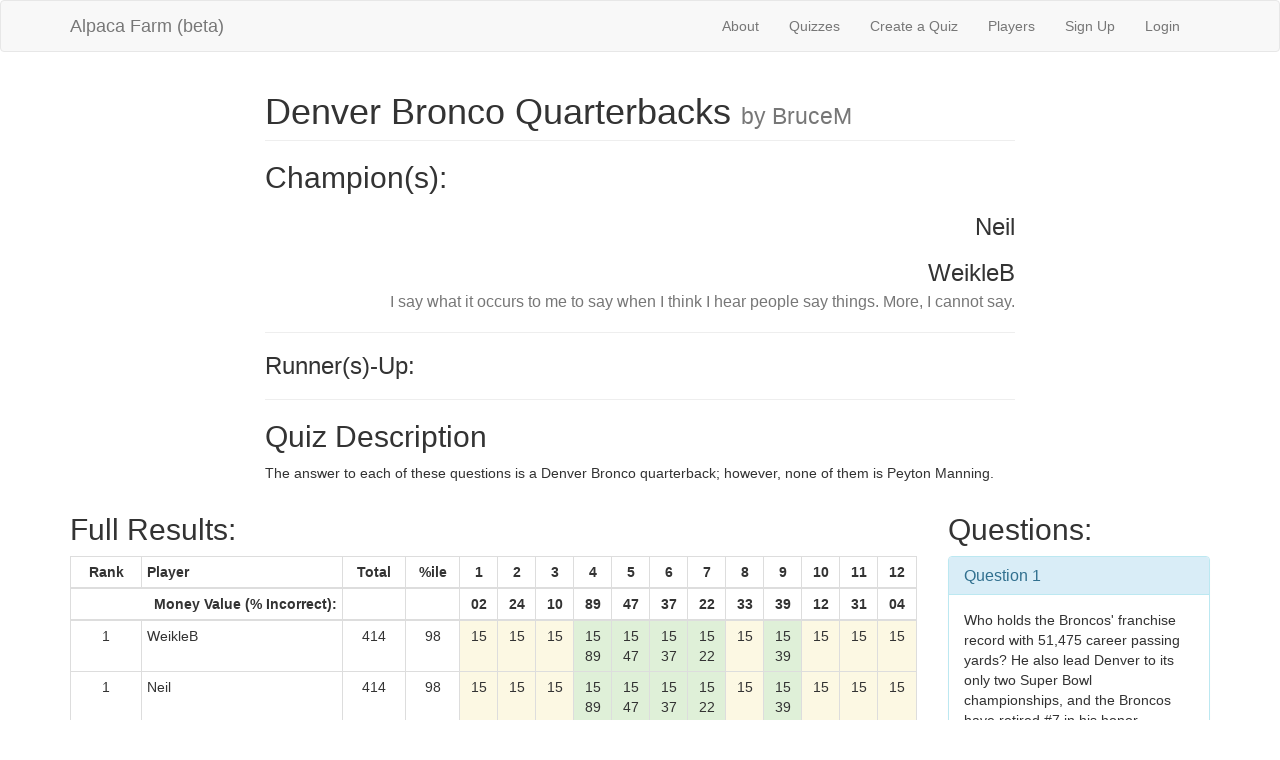

--- FILE ---
content_type: text/html; charset=utf-8
request_url: https://alpacafarmtrivia.herokuapp.com/quizzes/809
body_size: 91569
content:
<!DOCTYPE html>
<html>
<head>
  <title>AlpacaFarm</title>
  <link rel="stylesheet" media="all" href="/assets/application-b12c99378c13cc251766fb6bbdf0395b1c98c9238c81e6ed62689b4091eb9c8a.css" data-turbolinks-track="true" />
  <script src="/assets/application-6571d537e6a73d9208feecb434b5a59ec3bb0aaca023c54ac964d5ac5b0ecc61.js" data-turbolinks-track="true"></script>
  <meta name="csrf-param" content="authenticity_token" />
<meta name="csrf-token" content="wkeFLoxKpz2maYQgrr/wvUkDJWRw6/zuabGGFfqwNzHnQbL/5FFyjisbRGLF6Xph0nkiulAu+JdFj/VRIIaExA==" />
  <meta name="viewport" content="width=device-width, initial-scale=1">
</head>
<body>

  <div class="navbar navbar-default">
  <div class="container">
    <div class="navbar-header">
      <button type="button" class="navbar-toggle collapsed"
              data-toggle="collapse" data-target="#collapsibleMenu">
        <span class="icon-bar"></span>
        <span class="icon-bar"></span>
        <span class="icon-bar"></span>
      </button>
      <a class="navbar-brand" href="/">Alpaca Farm (beta)</a>
    </div>
    <div class="collapse navbar-collapse navbar-right" id="collapsibleMenu">
      <ul class="nav navbar-nav">
        <li><a href="/about">About</a></li> 
        <li><a href="/quizzes">Quizzes</a></li> 
        <li><a href="/quizzes/new">Create a Quiz</a></li> 
        <li><a href="/players">Players</a></li>
          <li>
    <a href="/users/sign_up">Sign Up</a>
  </li>

          <li>
  <a href="/users/sign_in">Login</a>  
  </li>

      </ul>
    </div>
  </div>
</div>

  

  <div class="container">
      <div class="row">
  <div class="col-xs-8 col-xs-offset-2">
    <h1 class="page-header">
      Denver Bronco Quarterbacks
      <small> by BruceM</small>
    </h1>

    <h2>Champion(s):</h2>
      <h3 class="text-right">
        Neil<br />
        <small></small>
      </h3>
      <h3 class="text-right">
        WeikleB<br />
        <small>I say what it occurs to me to say when I think I hear people say things. More, I cannot say.</small>
      </h3>

    <hr>

    <h2 class="h3">Runner(s)-Up:</h2>
    <hr>

      <h2>Quiz Description</h2>
      <p class="text-justify">The answer to each of these questions is a Denver Bronco quarterback; however, none of them is Peyton Manning.</p>
  </div>
</div>

<div class="row">
  <div class="col-xs-12 col-md-9">
    <h2>Full Results:</h2>
    <div class="table-responsive">
      <table class="table table_striped table-hover
                    table-condensed table-bordered">
        <thead>
          <tr>
            <th class="text-center">Rank</th>
            <th>Player</th>
            <th class="text-center">Total</th>
            <th class="text-center">%ile</th>
              <th class="text-center">1</th>
              <th class="text-center">2</th>
              <th class="text-center">3</th>
              <th class="text-center">4</th>
              <th class="text-center">5</th>
              <th class="text-center">6</th>
              <th class="text-center">7</th>
              <th class="text-center">8</th>
              <th class="text-center">9</th>
              <th class="text-center">10</th>
              <th class="text-center">11</th>
              <th class="text-center">12</th>
          </tr>
        </thead>

        <tr>
          <th colspan="2" class="text-right">Money Value (% Incorrect):</th>
          <th></th>
          <th></th>
            <th class="text-center">
              02
            </th>
            <th class="text-center">
              24
            </th>
            <th class="text-center">
              10
            </th>
            <th class="text-center">
              89
            </th>
            <th class="text-center">
              47
            </th>
            <th class="text-center">
              37
            </th>
            <th class="text-center">
              22
            </th>
            <th class="text-center">
              33
            </th>
            <th class="text-center">
              39
            </th>
            <th class="text-center">
              12
            </th>
            <th class="text-center">
              31
            </th>
            <th class="text-center">
              04
            </th>
        </tr>


        <tbody>
            <tr>
              <td class="text-center">1</td>
              <td>WeikleB</td>
              <td class="text-center">414</td>
              <td class="text-center">
                98
              </td>

                <td class="text-center warning">
                  15<br />
                </td>
                <td class="text-center warning">
                  15<br />
                </td>
                <td class="text-center warning">
                  15<br />
                </td>
                <td class="text-center success">
                  15<br />
                    89
                </td>
                <td class="text-center success">
                  15<br />
                    47
                </td>
                <td class="text-center success">
                  15<br />
                    37
                </td>
                <td class="text-center success">
                  15<br />
                    22
                </td>
                <td class="text-center warning">
                  15<br />
                </td>
                <td class="text-center success">
                  15<br />
                    39
                </td>
                <td class="text-center warning">
                  15<br />
                </td>
                <td class="text-center warning">
                  15<br />
                </td>
                <td class="text-center warning">
                  15<br />
                </td>
            </tr>
            <tr>
              <td class="text-center">1</td>
              <td>Neil</td>
              <td class="text-center">414</td>
              <td class="text-center">
                98
              </td>

                <td class="text-center warning">
                  15<br />
                </td>
                <td class="text-center warning">
                  15<br />
                </td>
                <td class="text-center warning">
                  15<br />
                </td>
                <td class="text-center success">
                  15<br />
                    89
                </td>
                <td class="text-center success">
                  15<br />
                    47
                </td>
                <td class="text-center success">
                  15<br />
                    37
                </td>
                <td class="text-center success">
                  15<br />
                    22
                </td>
                <td class="text-center warning">
                  15<br />
                </td>
                <td class="text-center success">
                  15<br />
                    39
                </td>
                <td class="text-center warning">
                  15<br />
                </td>
                <td class="text-center warning">
                  15<br />
                </td>
                <td class="text-center warning">
                  15<br />
                </td>
            </tr>
            <tr>
              <td class="text-center">3</td>
              <td>HallR</td>
              <td class="text-center">391</td>
              <td class="text-center">
                95
              </td>

                <td class="text-center warning">
                  15<br />
                </td>
                <td class="text-center warning">
                  15<br />
                </td>
                <td class="text-center warning">
                  15<br />
                </td>
                <td class="text-center success">
                  15<br />
                    89
                </td>
                <td class="text-center success">
                  15<br />
                    47
                </td>
                <td class="text-center success">
                  15<br />
                    37
                </td>
                <td class="text-center success">
                  15<br />
                    22
                </td>
                <td class="text-center warning">
                  15<br />
                </td>
                <td class="text-center ">
                  00<br />
                </td>
                <td class="text-center warning">
                  15<br />
                </td>
                <td class="text-center success">
                  15<br />
                    31
                </td>
                <td class="text-center warning">
                  15<br />
                </td>
            </tr>
            <tr>
              <td class="text-center">4</td>
              <td>SchroederS</td>
              <td class="text-center">385</td>
              <td class="text-center">
                93
              </td>

                <td class="text-center warning">
                  15<br />
                </td>
                <td class="text-center warning">
                  15<br />
                </td>
                <td class="text-center success">
                  15<br />
                    10
                </td>
                <td class="text-center success">
                  15<br />
                    89
                </td>
                <td class="text-center success">
                  15<br />
                    47
                </td>
                <td class="text-center success">
                  15<br />
                    37
                </td>
                <td class="text-center success">
                  15<br />
                    22
                </td>
                <td class="text-center warning">
                  15<br />
                </td>
                <td class="text-center warning">
                  15<br />
                </td>
                <td class="text-center warning">
                  15<br />
                </td>
                <td class="text-center warning">
                  15<br />
                </td>
                <td class="text-center warning">
                  15<br />
                </td>
            </tr>
            <tr>
              <td class="text-center">5</td>
              <td>Consigliari</td>
              <td class="text-center">343</td>
              <td class="text-center">
                90
              </td>

                <td class="text-center warning">
                  15<br />
                </td>
                <td class="text-center warning">
                  15<br />
                </td>
                <td class="text-center warning">
                  15<br />
                </td>
                <td class="text-center ">
                  00<br />
                </td>
                <td class="text-center success">
                  15<br />
                    47
                </td>
                <td class="text-center success">
                  15<br />
                    37
                </td>
                <td class="text-center success">
                  15<br />
                    22
                </td>
                <td class="text-center success">
                  15<br />
                    33
                </td>
                <td class="text-center success">
                  15<br />
                    39
                </td>
                <td class="text-center warning">
                  15<br />
                </td>
                <td class="text-center warning">
                  15<br />
                </td>
                <td class="text-center warning">
                  15<br />
                </td>
            </tr>
            <tr>
              <td class="text-center">5</td>
              <td>QuintongJ</td>
              <td class="text-center">343</td>
              <td class="text-center">
                90
              </td>

                <td class="text-center warning">
                  15<br />
                </td>
                <td class="text-center warning">
                  15<br />
                </td>
                <td class="text-center warning">
                  15<br />
                </td>
                <td class="text-center ">
                  00<br />
                </td>
                <td class="text-center success">
                  15<br />
                    47
                </td>
                <td class="text-center success">
                  15<br />
                    37
                </td>
                <td class="text-center success">
                  15<br />
                    22
                </td>
                <td class="text-center success">
                  15<br />
                    33
                </td>
                <td class="text-center success">
                  15<br />
                    39
                </td>
                <td class="text-center warning">
                  15<br />
                </td>
                <td class="text-center warning">
                  15<br />
                </td>
                <td class="text-center warning">
                  15<br />
                </td>
            </tr>
            <tr>
              <td class="text-center">7</td>
              <td>NBryant86</td>
              <td class="text-center">341</td>
              <td class="text-center">
                86
              </td>

                <td class="text-center warning">
                  15<br />
                </td>
                <td class="text-center warning">
                  15<br />
                </td>
                <td class="text-center warning">
                  15<br />
                </td>
                <td class="text-center ">
                  00<br />
                </td>
                <td class="text-center success">
                  15<br />
                    47
                </td>
                <td class="text-center success">
                  15<br />
                    37
                </td>
                <td class="text-center success">
                  15<br />
                    22
                </td>
                <td class="text-center warning">
                  15<br />
                </td>
                <td class="text-center success">
                  15<br />
                    39
                </td>
                <td class="text-center warning">
                  15<br />
                </td>
                <td class="text-center success">
                  15<br />
                    31
                </td>
                <td class="text-center warning">
                  15<br />
                </td>
            </tr>
            <tr>
              <td class="text-center">7</td>
              <td>chc</td>
              <td class="text-center">341</td>
              <td class="text-center">
                86
              </td>

                <td class="text-center warning">
                  15<br />
                </td>
                <td class="text-center warning">
                  15<br />
                </td>
                <td class="text-center success">
                  15<br />
                    10
                </td>
                <td class="text-center success">
                  15<br />
                    89
                </td>
                <td class="text-center warning">
                  15<br />
                </td>
                <td class="text-center success">
                  15<br />
                    37
                </td>
                <td class="text-center success">
                  15<br />
                    22
                </td>
                <td class="text-center success">
                  15<br />
                    33
                </td>
                <td class="text-center ">
                  00<br />
                </td>
                <td class="text-center warning">
                  15<br />
                </td>
                <td class="text-center ">
                  00<br />
                </td>
                <td class="text-center warning">
                  15<br />
                </td>
            </tr>
            <tr>
              <td class="text-center">9</td>
              <td>GoodmanDL</td>
              <td class="text-center">335</td>
              <td class="text-center">
                83
              </td>

                <td class="text-center warning">
                  15<br />
                </td>
                <td class="text-center warning">
                  15<br />
                </td>
                <td class="text-center warning">
                  15<br />
                </td>
                <td class="text-center ">
                  00<br />
                </td>
                <td class="text-center success">
                  15<br />
                    47
                </td>
                <td class="text-center success">
                  15<br />
                    37
                </td>
                <td class="text-center success">
                  15<br />
                    22
                </td>
                <td class="text-center success">
                  15<br />
                    33
                </td>
                <td class="text-center warning">
                  15<br />
                </td>
                <td class="text-center warning">
                  15<br />
                </td>
                <td class="text-center success">
                  15<br />
                    31
                </td>
                <td class="text-center warning">
                  15<br />
                </td>
            </tr>
            <tr>
              <td class="text-center">10</td>
              <td>GrahamJ</td>
              <td class="text-center">334</td>
              <td class="text-center">
                81
              </td>

                <td class="text-center warning">
                  15<br />
                </td>
                <td class="text-center success">
                  15<br />
                    24
                </td>
                <td class="text-center warning">
                  15<br />
                </td>
                <td class="text-center ">
                  00<br />
                </td>
                <td class="text-center success">
                  15<br />
                    47
                </td>
                <td class="text-center success">
                  15<br />
                    37
                </td>
                <td class="text-center success">
                  15<br />
                    22
                </td>
                <td class="text-center warning">
                  15<br />
                </td>
                <td class="text-center success">
                  15<br />
                    39
                </td>
                <td class="text-center warning">
                  15<br />
                </td>
                <td class="text-center warning">
                  15<br />
                </td>
                <td class="text-center warning">
                  15<br />
                </td>
            </tr>
            <tr>
              <td class="text-center">11</td>
              <td>Makdeezy</td>
              <td class="text-center">325</td>
              <td class="text-center">
                79
              </td>

                <td class="text-center warning">
                  15<br />
                </td>
                <td class="text-center warning">
                  15<br />
                </td>
                <td class="text-center success">
                  15<br />
                    10
                </td>
                <td class="text-center success">
                  15<br />
                    89
                </td>
                <td class="text-center warning">
                  15<br />
                </td>
                <td class="text-center ">
                  00<br />
                </td>
                <td class="text-center warning">
                  15<br />
                </td>
                <td class="text-center success">
                  15<br />
                    33
                </td>
                <td class="text-center ">
                  00<br />
                </td>
                <td class="text-center success">
                  15<br />
                    12
                </td>
                <td class="text-center success">
                  15<br />
                    31
                </td>
                <td class="text-center warning">
                  15<br />
                </td>
            </tr>
            <tr>
              <td class="text-center">12</td>
              <td>FrankJ</td>
              <td class="text-center">322</td>
              <td class="text-center">
                77
              </td>

                <td class="text-center warning">
                  15<br />
                </td>
                <td class="text-center success">
                  15<br />
                    24
                </td>
                <td class="text-center success">
                  15<br />
                    10
                </td>
                <td class="text-center ">
                  00<br />
                </td>
                <td class="text-center success">
                  15<br />
                    47
                </td>
                <td class="text-center success">
                  15<br />
                    37
                </td>
                <td class="text-center warning">
                  15<br />
                </td>
                <td class="text-center warning">
                  15<br />
                </td>
                <td class="text-center success">
                  15<br />
                    39
                </td>
                <td class="text-center warning">
                  15<br />
                </td>
                <td class="text-center warning">
                  15<br />
                </td>
                <td class="text-center warning">
                  15<br />
                </td>
            </tr>
            <tr>
              <td class="text-center">13</td>
              <td>CastagnaP</td>
              <td class="text-center">319</td>
              <td class="text-center">
                75
              </td>

                <td class="text-center warning">
                  15<br />
                </td>
                <td class="text-center warning">
                  15<br />
                </td>
                <td class="text-center warning">
                  15<br />
                </td>
                <td class="text-center danger">
                  00<br />
                    00
                </td>
                <td class="text-center success">
                  15<br />
                    47
                </td>
                <td class="text-center success">
                  15<br />
                    37
                </td>
                <td class="text-center warning">
                  15<br />
                </td>
                <td class="text-center warning">
                  15<br />
                </td>
                <td class="text-center success">
                  15<br />
                    39
                </td>
                <td class="text-center warning">
                  15<br />
                </td>
                <td class="text-center success">
                  15<br />
                    31
                </td>
                <td class="text-center warning">
                  15<br />
                </td>
            </tr>
            <tr>
              <td class="text-center">14</td>
              <td>DuffyM</td>
              <td class="text-center">314</td>
              <td class="text-center">
                74
              </td>

                <td class="text-center warning">
                  15<br />
                </td>
                <td class="text-center warning">
                  15<br />
                </td>
                <td class="text-center warning">
                  15<br />
                </td>
                <td class="text-center ">
                  00<br />
                </td>
                <td class="text-center success">
                  15<br />
                    47
                </td>
                <td class="text-center success">
                  15<br />
                    37
                </td>
                <td class="text-center success">
                  15<br />
                    22
                </td>
                <td class="text-center warning">
                  15<br />
                </td>
                <td class="text-center success">
                  15<br />
                    39
                </td>
                <td class="text-center warning">
                  15<br />
                </td>
                <td class="text-center warning">
                  15<br />
                </td>
                <td class="text-center success">
                  15<br />
                    04
                </td>
            </tr>
            <tr>
              <td class="text-center">15</td>
              <td>JordanT</td>
              <td class="text-center">312</td>
              <td class="text-center">
                72
              </td>

                <td class="text-center warning">
                  15<br />
                </td>
                <td class="text-center warning">
                  15<br />
                </td>
                <td class="text-center warning">
                  15<br />
                </td>
                <td class="text-center ">
                  00<br />
                </td>
                <td class="text-center ">
                  00<br />
                </td>
                <td class="text-center success">
                  15<br />
                    37
                </td>
                <td class="text-center success">
                  15<br />
                    22
                </td>
                <td class="text-center success">
                  15<br />
                    33
                </td>
                <td class="text-center success">
                  15<br />
                    39
                </td>
                <td class="text-center warning">
                  15<br />
                </td>
                <td class="text-center success">
                  15<br />
                    31
                </td>
                <td class="text-center warning">
                  15<br />
                </td>
            </tr>
            <tr>
              <td class="text-center">16</td>
              <td>HightB</td>
              <td class="text-center">310</td>
              <td class="text-center">
                70
              </td>

                <td class="text-center warning">
                  15<br />
                </td>
                <td class="text-center warning">
                  15<br />
                </td>
                <td class="text-center warning">
                  15<br />
                </td>
                <td class="text-center danger">
                  00<br />
                    00
                </td>
                <td class="text-center success">
                  15<br />
                    47
                </td>
                <td class="text-center success">
                  15<br />
                    37
                </td>
                <td class="text-center success">
                  15<br />
                    22
                </td>
                <td class="text-center warning">
                  15<br />
                </td>
                <td class="text-center success">
                  15<br />
                    39
                </td>
                <td class="text-center warning">
                  15<br />
                </td>
                <td class="text-center warning">
                  15<br />
                </td>
                <td class="text-center warning">
                  15<br />
                </td>
            </tr>
            <tr>
              <td class="text-center">17</td>
              <td>helitzur</td>
              <td class="text-center">304</td>
              <td class="text-center">
                68
              </td>

                <td class="text-center warning">
                  15<br />
                </td>
                <td class="text-center warning">
                  15<br />
                </td>
                <td class="text-center warning">
                  15<br />
                </td>
                <td class="text-center danger">
                  00<br />
                    00
                </td>
                <td class="text-center success">
                  15<br />
                    47
                </td>
                <td class="text-center success">
                  15<br />
                    37
                </td>
                <td class="text-center success">
                  15<br />
                    22
                </td>
                <td class="text-center success">
                  15<br />
                    33
                </td>
                <td class="text-center warning">
                  15<br />
                </td>
                <td class="text-center warning">
                  15<br />
                </td>
                <td class="text-center warning">
                  15<br />
                </td>
                <td class="text-center warning">
                  15<br />
                </td>
            </tr>
            <tr>
              <td class="text-center">18</td>
              <td>JohnD</td>
              <td class="text-center">300</td>
              <td class="text-center">
                65
              </td>

                <td class="text-center warning">
                  15<br />
                </td>
                <td class="text-center warning">
                  15<br />
                </td>
                <td class="text-center success">
                  15<br />
                    10
                </td>
                <td class="text-center ">
                  00<br />
                </td>
                <td class="text-center warning">
                  15<br />
                </td>
                <td class="text-center success">
                  15<br />
                    37
                </td>
                <td class="text-center ">
                  00<br />
                </td>
                <td class="text-center success">
                  15<br />
                    33
                </td>
                <td class="text-center success">
                  15<br />
                    39
                </td>
                <td class="text-center warning">
                  15<br />
                </td>
                <td class="text-center success">
                  15<br />
                    31
                </td>
                <td class="text-center warning">
                  15<br />
                </td>
            </tr>
            <tr>
              <td class="text-center">18</td>
              <td>StaleyO</td>
              <td class="text-center">300</td>
              <td class="text-center">
                65
              </td>

                <td class="text-center warning">
                  15<br />
                </td>
                <td class="text-center warning">
                  15<br />
                </td>
                <td class="text-center success">
                  15<br />
                    10
                </td>
                <td class="text-center ">
                  00<br />
                </td>
                <td class="text-center ">
                  00<br />
                </td>
                <td class="text-center success">
                  15<br />
                    37
                </td>
                <td class="text-center warning">
                  15<br />
                </td>
                <td class="text-center success">
                  15<br />
                    33
                </td>
                <td class="text-center success">
                  15<br />
                    39
                </td>
                <td class="text-center warning">
                  15<br />
                </td>
                <td class="text-center success">
                  15<br />
                    31
                </td>
                <td class="text-center warning">
                  15<br />
                </td>
            </tr>
            <tr>
              <td class="text-center">20</td>
              <td>HessJa</td>
              <td class="text-center">299</td>
              <td class="text-center">
                62
              </td>

                <td class="text-center warning">
                  15<br />
                </td>
                <td class="text-center success">
                  15<br />
                    24
                </td>
                <td class="text-center warning">
                  15<br />
                </td>
                <td class="text-center ">
                  00<br />
                </td>
                <td class="text-center ">
                  00<br />
                </td>
                <td class="text-center warning">
                  15<br />
                </td>
                <td class="text-center success">
                  15<br />
                    22
                </td>
                <td class="text-center success">
                  15<br />
                    33
                </td>
                <td class="text-center success">
                  15<br />
                    39
                </td>
                <td class="text-center warning">
                  15<br />
                </td>
                <td class="text-center success">
                  15<br />
                    31
                </td>
                <td class="text-center warning">
                  15<br />
                </td>
            </tr>
            <tr>
              <td class="text-center">21</td>
              <td>twarner50</td>
              <td class="text-center">290</td>
              <td class="text-center">
                60
              </td>

                <td class="text-center warning">
                  15<br />
                </td>
                <td class="text-center ">
                  00<br />
                </td>
                <td class="text-center success">
                  15<br />
                    10
                </td>
                <td class="text-center ">
                  00<br />
                </td>
                <td class="text-center success">
                  15<br />
                    47
                </td>
                <td class="text-center success">
                  15<br />
                    37
                </td>
                <td class="text-center success">
                  15<br />
                    22
                </td>
                <td class="text-center ">
                  00<br />
                </td>
                <td class="text-center success">
                  15<br />
                    39
                </td>
                <td class="text-center warning">
                  15<br />
                </td>
                <td class="text-center warning">
                  15<br />
                </td>
                <td class="text-center warning">
                  15<br />
                </td>
            </tr>
            <tr>
              <td class="text-center">22</td>
              <td>BurgerM</td>
              <td class="text-center">285</td>
              <td class="text-center">
                58
              </td>

                <td class="text-center warning">
                  15<br />
                </td>
                <td class="text-center success">
                  15<br />
                    24
                </td>
                <td class="text-center ">
                  00<br />
                </td>
                <td class="text-center ">
                  00<br />
                </td>
                <td class="text-center success">
                  15<br />
                    47
                </td>
                <td class="text-center warning">
                  15<br />
                </td>
                <td class="text-center success">
                  15<br />
                    22
                </td>
                <td class="text-center success">
                  15<br />
                    33
                </td>
                <td class="text-center success">
                  15<br />
                    39
                </td>
                <td class="text-center ">
                  00<br />
                </td>
                <td class="text-center ">
                  00<br />
                </td>
                <td class="text-center warning">
                  15<br />
                </td>
            </tr>
            <tr>
              <td class="text-center">23</td>
              <td>PeskinK</td>
              <td class="text-center">281</td>
              <td class="text-center">
                56
              </td>

                <td class="text-center warning">
                  15<br />
                </td>
                <td class="text-center warning">
                  15<br />
                </td>
                <td class="text-center success">
                  15<br />
                    10
                </td>
                <td class="text-center danger">
                  00<br />
                    00
                </td>
                <td class="text-center success">
                  15<br />
                    47
                </td>
                <td class="text-center success">
                  15<br />
                    37
                </td>
                <td class="text-center success">
                  15<br />
                    22
                </td>
                <td class="text-center warning">
                  15<br />
                </td>
                <td class="text-center warning">
                  15<br />
                </td>
                <td class="text-center warning">
                  15<br />
                </td>
                <td class="text-center warning">
                  15<br />
                </td>
                <td class="text-center warning">
                  15<br />
                </td>
            </tr>
            <tr>
              <td class="text-center">24</td>
              <td>Adam</td>
              <td class="text-center">276</td>
              <td class="text-center">
                54
              </td>

                <td class="text-center warning">
                  15<br />
                </td>
                <td class="text-center danger">
                  00<br />
                    00
                </td>
                <td class="text-center warning">
                  15<br />
                </td>
                <td class="text-center ">
                  00<br />
                </td>
                <td class="text-center success">
                  15<br />
                    47
                </td>
                <td class="text-center ">
                  00<br />
                </td>
                <td class="text-center success">
                  15<br />
                    22
                </td>
                <td class="text-center success">
                  15<br />
                    33
                </td>
                <td class="text-center success">
                  15<br />
                    39
                </td>
                <td class="text-center warning">
                  15<br />
                </td>
                <td class="text-center warning">
                  15<br />
                </td>
                <td class="text-center warning">
                  15<br />
                </td>
            </tr>
            <tr>
              <td class="text-center">25</td>
              <td>MolanderE</td>
              <td class="text-center">274</td>
              <td class="text-center">
                52
              </td>

                <td class="text-center warning">
                  15<br />
                </td>
                <td class="text-center warning">
                  15<br />
                </td>
                <td class="text-center success">
                  15<br />
                    10
                </td>
                <td class="text-center ">
                  00<br />
                </td>
                <td class="text-center ">
                  00<br />
                </td>
                <td class="text-center success">
                  15<br />
                    37
                </td>
                <td class="text-center success">
                  15<br />
                    22
                </td>
                <td class="text-center ">
                  00<br />
                </td>
                <td class="text-center success">
                  15<br />
                    39
                </td>
                <td class="text-center warning">
                  15<br />
                </td>
                <td class="text-center success">
                  15<br />
                    31
                </td>
                <td class="text-center warning">
                  15<br />
                </td>
            </tr>
            <tr>
              <td class="text-center">26</td>
              <td>FultonE</td>
              <td class="text-center">270</td>
              <td class="text-center">
                50
              </td>

                <td class="text-center warning">
                  15<br />
                </td>
                <td class="text-center warning">
                  15<br />
                </td>
                <td class="text-center success">
                  15<br />
                    10
                </td>
                <td class="text-center ">
                  00<br />
                </td>
                <td class="text-center ">
                  00<br />
                </td>
                <td class="text-center ">
                  00<br />
                </td>
                <td class="text-center success">
                  15<br />
                    22
                </td>
                <td class="text-center success">
                  15<br />
                    33
                </td>
                <td class="text-center success">
                  15<br />
                    39
                </td>
                <td class="text-center warning">
                  15<br />
                </td>
                <td class="text-center success">
                  15<br />
                    31
                </td>
                <td class="text-center warning">
                  15<br />
                </td>
            </tr>
            <tr>
              <td class="text-center">27</td>
              <td>BeningoS</td>
              <td class="text-center">265</td>
              <td class="text-center">
                49
              </td>

                <td class="text-center warning">
                  15<br />
                </td>
                <td class="text-center success">
                  15<br />
                    24
                </td>
                <td class="text-center success">
                  15<br />
                    10
                </td>
                <td class="text-center ">
                  00<br />
                </td>
                <td class="text-center success">
                  15<br />
                    47
                </td>
                <td class="text-center ">
                  00<br />
                </td>
                <td class="text-center ">
                  00<br />
                </td>
                <td class="text-center success">
                  15<br />
                    33
                </td>
                <td class="text-center ">
                  00<br />
                </td>
                <td class="text-center warning">
                  15<br />
                </td>
                <td class="text-center success">
                  15<br />
                    31
                </td>
                <td class="text-center warning">
                  15<br />
                </td>
            </tr>
            <tr>
              <td class="text-center">28</td>
              <td>thorsleyd</td>
              <td class="text-center">264</td>
              <td class="text-center">
                47
              </td>

                <td class="text-center warning">
                  15<br />
                </td>
                <td class="text-center success">
                  15<br />
                    24
                </td>
                <td class="text-center warning">
                  15<br />
                </td>
                <td class="text-center ">
                  00<br />
                </td>
                <td class="text-center danger">
                  00<br />
                    00
                </td>
                <td class="text-center success">
                  15<br />
                    37
                </td>
                <td class="text-center success">
                  15<br />
                    22
                </td>
                <td class="text-center warning">
                  15<br />
                </td>
                <td class="text-center warning">
                  15<br />
                </td>
                <td class="text-center warning">
                  15<br />
                </td>
                <td class="text-center success">
                  15<br />
                    31
                </td>
                <td class="text-center warning">
                  15<br />
                </td>
            </tr>
            <tr>
              <td class="text-center">29</td>
              <td>ConnorA</td>
              <td class="text-center">263</td>
              <td class="text-center">
                45
              </td>

                <td class="text-center warning">
                  15<br />
                </td>
                <td class="text-center success">
                  15<br />
                    24
                </td>
                <td class="text-center success">
                  15<br />
                    10
                </td>
                <td class="text-center ">
                  00<br />
                </td>
                <td class="text-center ">
                  00<br />
                </td>
                <td class="text-center ">
                  00<br />
                </td>
                <td class="text-center success">
                  15<br />
                    22
                </td>
                <td class="text-center success">
                  15<br />
                    33
                </td>
                <td class="text-center success">
                  15<br />
                    39
                </td>
                <td class="text-center warning">
                  15<br />
                </td>
                <td class="text-center warning">
                  15<br />
                </td>
                <td class="text-center warning">
                  15<br />
                </td>
            </tr>
            <tr>
              <td class="text-center">30</td>
              <td>Pelc</td>
              <td class="text-center">262</td>
              <td class="text-center">
                43
              </td>

                <td class="text-center warning">
                  15<br />
                </td>
                <td class="text-center warning">
                  15<br />
                </td>
                <td class="text-center success">
                  15<br />
                    10
                </td>
                <td class="text-center ">
                  00<br />
                </td>
                <td class="text-center ">
                  00<br />
                </td>
                <td class="text-center success">
                  15<br />
                    37
                </td>
                <td class="text-center success">
                  15<br />
                    22
                </td>
                <td class="text-center warning">
                  15<br />
                </td>
                <td class="text-center warning">
                  15<br />
                </td>
                <td class="text-center success">
                  15<br />
                    12
                </td>
                <td class="text-center success">
                  15<br />
                    31
                </td>
                <td class="text-center warning">
                  15<br />
                </td>
            </tr>
            <tr>
              <td class="text-center">31</td>
              <td>CarterBurke</td>
              <td class="text-center">261</td>
              <td class="text-center">
                41
              </td>

                <td class="text-center warning">
                  15<br />
                </td>
                <td class="text-center success">
                  15<br />
                    24
                </td>
                <td class="text-center success">
                  15<br />
                    10
                </td>
                <td class="text-center ">
                  00<br />
                </td>
                <td class="text-center ">
                  00<br />
                </td>
                <td class="text-center warning">
                  15<br />
                </td>
                <td class="text-center success">
                  15<br />
                    22
                </td>
                <td class="text-center ">
                  00<br />
                </td>
                <td class="text-center success">
                  15<br />
                    39
                </td>
                <td class="text-center warning">
                  15<br />
                </td>
                <td class="text-center success">
                  15<br />
                    31
                </td>
                <td class="text-center warning">
                  15<br />
                </td>
            </tr>
            <tr>
              <td class="text-center">32</td>
              <td>FrankensteinP</td>
              <td class="text-center">257</td>
              <td class="text-center">
                39
              </td>

                <td class="text-center warning">
                  15<br />
                </td>
                <td class="text-center warning">
                  15<br />
                </td>
                <td class="text-center success">
                  15<br />
                    10
                </td>
                <td class="text-center ">
                  00<br />
                </td>
                <td class="text-center success">
                  15<br />
                    47
                </td>
                <td class="text-center success">
                  15<br />
                    37
                </td>
                <td class="text-center ">
                  00<br />
                </td>
                <td class="text-center warning">
                  15<br />
                </td>
                <td class="text-center success">
                  15<br />
                    39
                </td>
                <td class="text-center ">
                  00<br />
                </td>
                <td class="text-center ">
                  00<br />
                </td>
                <td class="text-center success">
                  15<br />
                    04
                </td>
            </tr>
            <tr>
              <td class="text-center">33</td>
              <td>WhitlockS</td>
              <td class="text-center">251</td>
              <td class="text-center">
                37
              </td>

                <td class="text-center warning">
                  15<br />
                </td>
                <td class="text-center success">
                  15<br />
                    24
                </td>
                <td class="text-center warning">
                  15<br />
                </td>
                <td class="text-center ">
                  00<br />
                </td>
                <td class="text-center ">
                  00<br />
                </td>
                <td class="text-center success">
                  15<br />
                    37
                </td>
                <td class="text-center ">
                  00<br />
                </td>
                <td class="text-center danger">
                  00<br />
                    00
                </td>
                <td class="text-center success">
                  15<br />
                    39
                </td>
                <td class="text-center warning">
                  15<br />
                </td>
                <td class="text-center success">
                  15<br />
                    31
                </td>
                <td class="text-center warning">
                  15<br />
                </td>
            </tr>
            <tr>
              <td class="text-center">34</td>
              <td>MilesTeg</td>
              <td class="text-center">246</td>
              <td class="text-center">
                35
              </td>

                <td class="text-center warning">
                  15<br />
                </td>
                <td class="text-center success">
                  15<br />
                    24
                </td>
                <td class="text-center success">
                  15<br />
                    10
                </td>
                <td class="text-center ">
                  00<br />
                </td>
                <td class="text-center ">
                  00<br />
                </td>
                <td class="text-center ">
                  00<br />
                </td>
                <td class="text-center success">
                  15<br />
                    22
                </td>
                <td class="text-center ">
                  00<br />
                </td>
                <td class="text-center success">
                  15<br />
                    39
                </td>
                <td class="text-center warning">
                  15<br />
                </td>
                <td class="text-center success">
                  15<br />
                    31
                </td>
                <td class="text-center warning">
                  15<br />
                </td>
            </tr>
            <tr>
              <td class="text-center">35</td>
              <td>SteveWilliams</td>
              <td class="text-center">244</td>
              <td class="text-center">
                33
              </td>

                <td class="text-center warning">
                  15<br />
                </td>
                <td class="text-center success">
                  15<br />
                    24
                </td>
                <td class="text-center success">
                  15<br />
                    10
                </td>
                <td class="text-center ">
                  00<br />
                </td>
                <td class="text-center ">
                  00<br />
                </td>
                <td class="text-center success">
                  15<br />
                    37
                </td>
                <td class="text-center success">
                  15<br />
                    22
                </td>
                <td class="text-center ">
                  00<br />
                </td>
                <td class="text-center ">
                  00<br />
                </td>
                <td class="text-center warning">
                  15<br />
                </td>
                <td class="text-center success">
                  15<br />
                    31
                </td>
                <td class="text-center warning">
                  15<br />
                </td>
            </tr>
            <tr>
              <td class="text-center">36</td>
              <td>BradburnA</td>
              <td class="text-center">242</td>
              <td class="text-center">
                31
              </td>

                <td class="text-center warning">
                  15<br />
                </td>
                <td class="text-center ">
                  00<br />
                </td>
                <td class="text-center success">
                  15<br />
                    10
                </td>
                <td class="text-center ">
                  00<br />
                </td>
                <td class="text-center success">
                  15<br />
                    47
                </td>
                <td class="text-center success">
                  15<br />
                    37
                </td>
                <td class="text-center ">
                  00<br />
                </td>
                <td class="text-center ">
                  00<br />
                </td>
                <td class="text-center ">
                  00<br />
                </td>
                <td class="text-center success">
                  15<br />
                    12
                </td>
                <td class="text-center success">
                  15<br />
                    31
                </td>
                <td class="text-center warning">
                  15<br />
                </td>
            </tr>
            <tr>
              <td class="text-center">37</td>
              <td>EtebariM</td>
              <td class="text-center">224</td>
              <td class="text-center">
                29
              </td>

                <td class="text-center warning">
                  15<br />
                </td>
                <td class="text-center warning">
                  15<br />
                </td>
                <td class="text-center success">
                  15<br />
                    10
                </td>
                <td class="text-center ">
                  00<br />
                </td>
                <td class="text-center ">
                  00<br />
                </td>
                <td class="text-center ">
                  00<br />
                </td>
                <td class="text-center success">
                  15<br />
                    22
                </td>
                <td class="text-center success">
                  15<br />
                    33
                </td>
                <td class="text-center success">
                  15<br />
                    39
                </td>
                <td class="text-center warning">
                  15<br />
                </td>
                <td class="text-center danger">
                  00<br />
                    00
                </td>
                <td class="text-center warning">
                  15<br />
                </td>
            </tr>
            <tr>
              <td class="text-center">38</td>
              <td>GoldsteinB</td>
              <td class="text-center">211</td>
              <td class="text-center">
                27
              </td>

                <td class="text-center warning">
                  15<br />
                </td>
                <td class="text-center ">
                  00<br />
                </td>
                <td class="text-center success">
                  15<br />
                    10
                </td>
                <td class="text-center ">
                  00<br />
                </td>
                <td class="text-center success">
                  15<br />
                    47
                </td>
                <td class="text-center ">
                  00<br />
                </td>
                <td class="text-center warning">
                  15<br />
                </td>
                <td class="text-center success">
                  15<br />
                    33
                </td>
                <td class="text-center ">
                  00<br />
                </td>
                <td class="text-center success">
                  15<br />
                    12
                </td>
                <td class="text-center ">
                  00<br />
                </td>
                <td class="text-center success">
                  15<br />
                    04
                </td>
            </tr>
            <tr>
              <td class="text-center">39</td>
              <td>PatschakB</td>
              <td class="text-center">209</td>
              <td class="text-center">
                25
              </td>

                <td class="text-center warning">
                  15<br />
                </td>
                <td class="text-center danger">
                  00<br />
                    00
                </td>
                <td class="text-center success">
                  15<br />
                    10
                </td>
                <td class="text-center ">
                  00<br />
                </td>
                <td class="text-center ">
                  00<br />
                </td>
                <td class="text-center ">
                  00<br />
                </td>
                <td class="text-center success">
                  15<br />
                    22
                </td>
                <td class="text-center success">
                  15<br />
                    33
                </td>
                <td class="text-center success">
                  15<br />
                    39
                </td>
                <td class="text-center warning">
                  15<br />
                </td>
                <td class="text-center ">
                  00<br />
                </td>
                <td class="text-center warning">
                  15<br />
                </td>
            </tr>
            <tr>
              <td class="text-center">40</td>
              <td>DBrick</td>
              <td class="text-center">200</td>
              <td class="text-center">
                24
              </td>

                <td class="text-center warning">
                  15<br />
                </td>
                <td class="text-center warning">
                  15<br />
                </td>
                <td class="text-center ">
                  00<br />
                </td>
                <td class="text-center danger">
                  00<br />
                    00
                </td>
                <td class="text-center success">
                  15<br />
                    47
                </td>
                <td class="text-center success">
                  15<br />
                    37
                </td>
                <td class="text-center success">
                  15<br />
                    22
                </td>
                <td class="text-center ">
                  00<br />
                </td>
                <td class="text-center ">
                  00<br />
                </td>
                <td class="text-center ">
                  00<br />
                </td>
                <td class="text-center ">
                  00<br />
                </td>
                <td class="text-center success">
                  15<br />
                    04
                </td>
            </tr>
            <tr>
              <td class="text-center">41</td>
              <td>dott888</td>
              <td class="text-center">194</td>
              <td class="text-center">
                22
              </td>

                <td class="text-center warning">
                  15<br />
                </td>
                <td class="text-center success">
                  15<br />
                    24
                </td>
                <td class="text-center success">
                  15<br />
                    10
                </td>
                <td class="text-center ">
                  00<br />
                </td>
                <td class="text-center danger">
                  00<br />
                    00
                </td>
                <td class="text-center ">
                  00<br />
                </td>
                <td class="text-center success">
                  15<br />
                    22
                </td>
                <td class="text-center success">
                  15<br />
                    33
                </td>
                <td class="text-center ">
                  00<br />
                </td>
                <td class="text-center warning">
                  15<br />
                </td>
                <td class="text-center ">
                  00<br />
                </td>
                <td class="text-center warning">
                  15<br />
                </td>
            </tr>
            <tr>
              <td class="text-center">42</td>
              <td>FarleyS</td>
              <td class="text-center">188</td>
              <td class="text-center">
                20
              </td>

                <td class="text-center warning">
                  15<br />
                </td>
                <td class="text-center success">
                  15<br />
                    24
                </td>
                <td class="text-center success">
                  15<br />
                    10
                </td>
                <td class="text-center ">
                  00<br />
                </td>
                <td class="text-center danger">
                  00<br />
                    00
                </td>
                <td class="text-center warning">
                  15<br />
                </td>
                <td class="text-center success">
                  15<br />
                    22
                </td>
                <td class="text-center ">
                  00<br />
                </td>
                <td class="text-center ">
                  00<br />
                </td>
                <td class="text-center success">
                  15<br />
                    12
                </td>
                <td class="text-center warning">
                  15<br />
                </td>
                <td class="text-center warning">
                  15<br />
                </td>
            </tr>
            <tr>
              <td class="text-center">43</td>
              <td>GorowaraR</td>
              <td class="text-center">187</td>
              <td class="text-center">
                18
              </td>

                <td class="text-center warning">
                  15<br />
                </td>
                <td class="text-center success">
                  15<br />
                    24
                </td>
                <td class="text-center success">
                  15<br />
                    10
                </td>
                <td class="text-center ">
                  00<br />
                </td>
                <td class="text-center success">
                  15<br />
                    47
                </td>
                <td class="text-center ">
                  00<br />
                </td>
                <td class="text-center ">
                  00<br />
                </td>
                <td class="text-center ">
                  00<br />
                </td>
                <td class="text-center ">
                  00<br />
                </td>
                <td class="text-center success">
                  15<br />
                    12
                </td>
                <td class="text-center ">
                  00<br />
                </td>
                <td class="text-center success">
                  15<br />
                    04
                </td>
            </tr>
            <tr>
              <td class="text-center">44</td>
              <td>RalliP</td>
              <td class="text-center">182</td>
              <td class="text-center">
                16
              </td>

                <td class="text-center warning">
                  15<br />
                </td>
                <td class="text-center danger">
                  00<br />
                    00
                </td>
                <td class="text-center success">
                  15<br />
                    10
                </td>
                <td class="text-center ">
                  00<br />
                </td>
                <td class="text-center ">
                  00<br />
                </td>
                <td class="text-center ">
                  00<br />
                </td>
                <td class="text-center success">
                  15<br />
                    22
                </td>
                <td class="text-center success">
                  15<br />
                    33
                </td>
                <td class="text-center ">
                  00<br />
                </td>
                <td class="text-center success">
                  15<br />
                    12
                </td>
                <td class="text-center warning">
                  15<br />
                </td>
                <td class="text-center warning">
                  15<br />
                </td>
            </tr>
            <tr>
              <td class="text-center">45</td>
              <td>ChrisRosenberg</td>
              <td class="text-center">150</td>
              <td class="text-center">
                14
              </td>

                <td class="text-center warning">
                  15<br />
                </td>
                <td class="text-center success">
                  15<br />
                    24
                </td>
                <td class="text-center success">
                  15<br />
                    10
                </td>
                <td class="text-center ">
                  00<br />
                </td>
                <td class="text-center danger">
                  00<br />
                    00
                </td>
                <td class="text-center success">
                  15<br />
                    37
                </td>
                <td class="text-center ">
                  00<br />
                </td>
                <td class="text-center ">
                  00<br />
                </td>
                <td class="text-center ">
                  00<br />
                </td>
                <td class="text-center ">
                  00<br />
                </td>
                <td class="text-center ">
                  00<br />
                </td>
                <td class="text-center success">
                  15<br />
                    04
                </td>
            </tr>
            <tr>
              <td class="text-center">46</td>
              <td>Vintsanity</td>
              <td class="text-center">147</td>
              <td class="text-center">
                12
              </td>

                <td class="text-center warning">
                  15<br />
                </td>
                <td class="text-center ">
                  00<br />
                </td>
                <td class="text-center success">
                  15<br />
                    10
                </td>
                <td class="text-center ">
                  00<br />
                </td>
                <td class="text-center ">
                  00<br />
                </td>
                <td class="text-center ">
                  00<br />
                </td>
                <td class="text-center warning">
                  15<br />
                </td>
                <td class="text-center danger">
                  00<br />
                    00
                </td>
                <td class="text-center ">
                  00<br />
                </td>
                <td class="text-center success">
                  15<br />
                    12
                </td>
                <td class="text-center success">
                  15<br />
                    31
                </td>
                <td class="text-center success">
                  15<br />
                    04
                </td>
            </tr>
            <tr>
              <td class="text-center">47</td>
              <td>LeeS</td>
              <td class="text-center">136</td>
              <td class="text-center">
                10
              </td>

                <td class="text-center success">
                  15<br />
                    02
                </td>
                <td class="text-center ">
                  00<br />
                </td>
                <td class="text-center success">
                  15<br />
                    10
                </td>
                <td class="text-center ">
                  00<br />
                </td>
                <td class="text-center ">
                  00<br />
                </td>
                <td class="text-center ">
                  00<br />
                </td>
                <td class="text-center ">
                  00<br />
                </td>
                <td class="text-center success">
                  15<br />
                    33
                </td>
                <td class="text-center ">
                  00<br />
                </td>
                <td class="text-center success">
                  15<br />
                    12
                </td>
                <td class="text-center ">
                  00<br />
                </td>
                <td class="text-center success">
                  15<br />
                    04
                </td>
            </tr>
            <tr>
              <td class="text-center">48</td>
              <td>usuiw</td>
              <td class="text-center">121</td>
              <td class="text-center">
                8
              </td>

                <td class="text-center success">
                  15<br />
                    02
                </td>
                <td class="text-center ">
                  00<br />
                </td>
                <td class="text-center ">
                  00<br />
                </td>
                <td class="text-center danger">
                  00<br />
                    00
                </td>
                <td class="text-center success">
                  15<br />
                    47
                </td>
                <td class="text-center ">
                  00<br />
                </td>
                <td class="text-center danger">
                  00<br />
                    00
                </td>
                <td class="text-center ">
                  00<br />
                </td>
                <td class="text-center ">
                  00<br />
                </td>
                <td class="text-center success">
                  15<br />
                    12
                </td>
                <td class="text-center ">
                  00<br />
                </td>
                <td class="text-center warning">
                  15<br />
                </td>
            </tr>
            <tr>
              <td class="text-center">49</td>
              <td>straightcashhomie</td>
              <td class="text-center">118</td>
              <td class="text-center">
                6
              </td>

                <td class="text-center success">
                  15<br />
                    02
                </td>
                <td class="text-center warning">
                  15<br />
                </td>
                <td class="text-center success">
                  15<br />
                    10
                </td>
                <td class="text-center ">
                  00<br />
                </td>
                <td class="text-center ">
                  00<br />
                </td>
                <td class="text-center ">
                  00<br />
                </td>
                <td class="text-center warning">
                  15<br />
                </td>
                <td class="text-center danger">
                  00<br />
                    00
                </td>
                <td class="text-center ">
                  00<br />
                </td>
                <td class="text-center success">
                  15<br />
                    12
                </td>
                <td class="text-center ">
                  00<br />
                </td>
                <td class="text-center success">
                  15<br />
                    04
                </td>
            </tr>
            <tr>
              <td class="text-center">50</td>
              <td>GuptaAMajor</td>
              <td class="text-center">103</td>
              <td class="text-center">
                4
              </td>

                <td class="text-center success">
                  15<br />
                    02
                </td>
                <td class="text-center ">
                  00<br />
                </td>
                <td class="text-center success">
                  15<br />
                    10
                </td>
                <td class="text-center ">
                  00<br />
                </td>
                <td class="text-center ">
                  00<br />
                </td>
                <td class="text-center danger">
                  00<br />
                    00
                </td>
                <td class="text-center warning">
                  15<br />
                </td>
                <td class="text-center ">
                  00<br />
                </td>
                <td class="text-center ">
                  00<br />
                </td>
                <td class="text-center success">
                  15<br />
                    12
                </td>
                <td class="text-center ">
                  00<br />
                </td>
                <td class="text-center success">
                  15<br />
                    04
                </td>
            </tr>
            <tr>
              <td class="text-center">51</td>
              <td>Falkor23</td>
              <td class="text-center">17</td>
              <td class="text-center">
                2
              </td>

                <td class="text-center success">
                  15<br />
                    02
                </td>
                <td class="text-center danger">
                  00<br />
                    00
                </td>
                <td class="text-center danger">
                  00<br />
                    00
                </td>
                <td class="text-center danger">
                  00<br />
                    00
                </td>
                <td class="text-center danger">
                  00<br />
                    00
                </td>
                <td class="text-center ">
                  00<br />
                </td>
                <td class="text-center ">
                  00<br />
                </td>
                <td class="text-center ">
                  00<br />
                </td>
                <td class="text-center ">
                  00<br />
                </td>
                <td class="text-center ">
                  00<br />
                </td>
                <td class="text-center ">
                  00<br />
                </td>
                <td class="text-center ">
                  00<br />
                </td>
            </tr>
            <tr>
              <td class="text-center">52</td>
              <td>econgator</td>
              <td class="text-center">0</td>
              <td class="text-center">
                1
              </td>

                <td class="text-center danger">
                  00<br />
                    00
                </td>
                <td class="text-center danger">
                  00<br />
                    00
                </td>
                <td class="text-center danger">
                  00<br />
                    00
                </td>
                <td class="text-center danger">
                  00<br />
                    00
                </td>
                <td class="text-center ">
                  00<br />
                </td>
                <td class="text-center ">
                  00<br />
                </td>
                <td class="text-center ">
                  00<br />
                </td>
                <td class="text-center danger">
                  00<br />
                    00
                </td>
                <td class="text-center ">
                  00<br />
                </td>
                <td class="text-center ">
                  00<br />
                </td>
                <td class="text-center ">
                  00<br />
                </td>
                <td class="text-center ">
                  00<br />
                </td>
            </tr>
        </tbody>
      </table>
    </div>
  </div>

  <div class="col-xs-12
              col-sm-8 col-sm-offset-2
              col-md-3 col-md-offset-0">
    <h2>Questions:</h2>
      <div class="panel panel-info">
        <div class="panel-heading">
          <h3 class="panel-title">
            <a href="/questions/9697">Question 1</a>
          </h3>
        </div>
        <div class="question-body">
          <p>Who holds the Broncos' franchise record with 51,475 career passing yards?  He also lead Denver to its only two Super Bowl championships, and the Broncos have retired #7 in his honor.</p>
        </div>
        <div class="click-to-reveal-answer" question-number="9697">Click to Reveal Answer</div>
        <div class="concealed-answer" question-number="9697">John Elway</div>
      </div>
      <div class="panel panel-info">
        <div class="panel-heading">
          <h3 class="panel-title">
            <a href="/questions/9698">Question 2</a>
          </h3>
        </div>
        <div class="question-body">
          <p>What longtime backup to the player mentioned in question 1 has been an NFL head coach since 2006?  Denver drafted him in the 8th round in 1983.</p>
        </div>
        <div class="click-to-reveal-answer" question-number="9698">Click to Reveal Answer</div>
        <div class="concealed-answer" question-number="9698">Gary Kubiak</div>
      </div>
      <div class="panel panel-info">
        <div class="panel-heading">
          <h3 class="panel-title">
            <a href="/questions/9700">Question 3</a>
          </h3>
        </div>
        <div class="question-body">
          <p><b>Two answers required.</b> One Arizona State quarterback led the Broncos to three straight playoff appearances in 2003-2005; another came off the bench in November 2015 and won four of his first six career starts. Name <b>both of these Sun Devils</b>.</p>
        </div>
        <div class="click-to-reveal-answer" question-number="9700">Click to Reveal Answer</div>
        <div class="concealed-answer" question-number="9700">Jake Plummer; Brock Osweiler</div>
      </div>
      <div class="panel panel-info">
        <div class="panel-heading">
          <h3 class="panel-title">
            <a href="/questions/9699">Question 4</a>
          </h3>
        </div>
        <div class="question-body">
          <p>Who was the Broncos' first starting QB?  This Notre Dame quarterback led the AFL in passing in 1960 and 1962; the Broncos had retired his #18 before "unretiring" it in 2012.</p>
        </div>
        <div class="click-to-reveal-answer" question-number="9699">Click to Reveal Answer</div>
        <div class="concealed-answer" question-number="9699">Frank Tripucka</div>
      </div>
      <div class="panel panel-info">
        <div class="panel-heading">
          <h3 class="panel-title">
            <a href="/questions/9701">Question 5</a>
          </h3>
        </div>
        <div class="question-body">
          <p>Who was the first quarterback to lead the Broncos to a Super Bowl?  This former Dallas Cowboy was already older than Dan Reeves when Reeves was hired to be Denver's coach.</p>
        </div>
        <div class="click-to-reveal-answer" question-number="9701">Click to Reveal Answer</div>
        <div class="concealed-answer" question-number="9701">Craig Morton</div>
      </div>
      <div class="panel panel-info">
        <div class="panel-heading">
          <h3 class="panel-title">
            <a href="/questions/9702">Question 6</a>
          </h3>
        </div>
        <div class="question-body">
          <p>Which journeyman QB started the 1983 AFC wild card game (a 31-7 loss at Seattle)? He also preceded Joe Montana in San Francisco (the 49ers went 3-23 in his starts in the two seasons before Montana's arrival).  He was 44 years old in 1998 when the Atlanta Falcons made him the oldest quarterback ever to start an NFL game.</p>
        </div>
        <div class="click-to-reveal-answer" question-number="9702">Click to Reveal Answer</div>
        <div class="concealed-answer" question-number="9702">Steve DeBerg</div>
      </div>
      <div class="panel panel-info">
        <div class="panel-heading">
          <h3 class="panel-title">
            <a href="/questions/9703">Question 7</a>
          </h3>
        </div>
        <div class="question-body">
          <p>Which UCLA quarterback did Denver draft in the first round in 1992?  As in injury fill-in he started four games for the Broncos, losing all four (the Broncos went 8-8 that season). Ten years would pass before his next NFL start, though he started 27 games for the 2002-2003 Pittsburgh Steelers.</p>
        </div>
        <div class="click-to-reveal-answer" question-number="9703">Click to Reveal Answer</div>
        <div class="concealed-answer" question-number="9703">Tommy Maddox</div>
      </div>
      <div class="panel panel-info">
        <div class="panel-heading">
          <h3 class="panel-title">
            <a href="/questions/9704">Question 8</a>
          </h3>
        </div>
        <div class="question-body">
          <p>Which Michigan quarterback did Denver draft in the third round in 1998?  He got a Super Bowl ring his rookie season (as third-string QB) and made the Pro Bowl two years later, but this current ESPN college football analyst never started a playoff game for Denver (or anyone else).</p>
        </div>
        <div class="click-to-reveal-answer" question-number="9704">Click to Reveal Answer</div>
        <div class="concealed-answer" question-number="9704">Brian Griese</div>
      </div>
      <div class="panel panel-info">
        <div class="panel-heading">
          <h3 class="panel-title">
            <a href="/questions/9705">Question 9</a>
          </h3>
        </div>
        <div class="question-body">
          <p>Which quarterback from the University of Tulsa started for the Broncos in a 2000 wild card game (a 21-3 loss at Baltimore) while the QB from the previous question was injured?  His own most notable injury gave rise to the Washington Post headline "Redskins' Offense Hits Wall in 7-7 Tie."</p>
        </div>
        <div class="click-to-reveal-answer" question-number="9705">Click to Reveal Answer</div>
        <div class="concealed-answer" question-number="9705">Gus Frerotte</div>
      </div>
      <div class="panel panel-info">
        <div class="panel-heading">
          <h3 class="panel-title">
            <a href="/questions/9706">Question 10</a>
          </h3>
        </div>
        <div class="question-body">
          <p>Which Vanderbilt quarterback did Denver draft in the first round in 2006?  In April 2009 he was traded to his current team, along with the draft pick that became Johnny Knox, for three draft picks and the quarterback mentioned in the next question.</p>
        </div>
        <div class="click-to-reveal-answer" question-number="9706">Click to Reveal Answer</div>
        <div class="concealed-answer" question-number="9706">Jay Cutler</div>
      </div>
      <div class="panel panel-info">
        <div class="panel-heading">
          <h3 class="panel-title">
            <a href="/questions/9707">Question 11</a>
          </h3>
        </div>
        <div class="question-body">
          <p>Which Purdue quarterback split the 2011 season between Denver and Kansas City?  He announced his retirement after leading the 2014 Buffalo Bills to a 9-7 record.</p>
        </div>
        <div class="click-to-reveal-answer" question-number="9707">Click to Reveal Answer</div>
        <div class="concealed-answer" question-number="9707">Kyle Orton</div>
      </div>
      <div class="panel panel-info">
        <div class="panel-heading">
          <h3 class="panel-title">
            <a href="/questions/9708">Question 12</a>
          </h3>
        </div>
        <div class="question-body">
          <p>Which Florida quarterback did Denver draft in the first round in 2010? This southpaw led the Broncos to an improbable six-game winning streak that began November 2011; later that season he threw a game-winning 80-yard touchdown pass to Demaryius Thomas on the first (and only) overtime play of a wild card victory against the Steelers.</p>
        </div>
        <div class="click-to-reveal-answer" question-number="9708">Click to Reveal Answer</div>
        <div class="concealed-answer" question-number="9708">Tim Tebow</div>
      </div>
  </div>
</div>


  </div>
  
  <footer class="footer">
  <div class="container">
    <p class="text-muted">
      Created by Tablesaw Tablesawsen
      <span class="pull-right">
        Contact:
        <a href="mailto:contact@alpacafarmtrivia.com">contact@alpacafarmtrivia.com</a>
      </span>
    </p>
  </div>
</footer>


</body>
</html>
